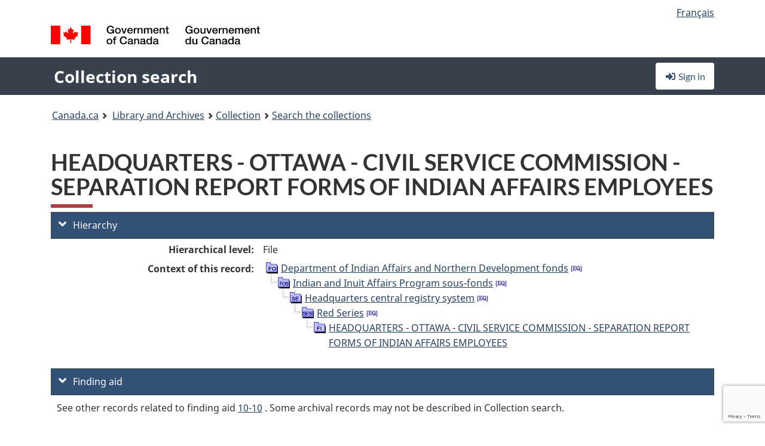

--- FILE ---
content_type: text/html; charset=utf-8
request_url: https://www.google.com/recaptcha/api2/anchor?ar=1&k=6LfVTMAUAAAAAIVaMvsLKTrsF2WqIPReqgNDrBDK&co=aHR0cHM6Ly9yZWNoZXJjaGUtY29sbGVjdGlvbi1zZWFyY2guYmFjLWxhYy5nYy5jYTo0NDM.&hl=en&v=PoyoqOPhxBO7pBk68S4YbpHZ&size=invisible&anchor-ms=20000&execute-ms=30000&cb=aiw94rmo9sdj
body_size: 49032
content:
<!DOCTYPE HTML><html dir="ltr" lang="en"><head><meta http-equiv="Content-Type" content="text/html; charset=UTF-8">
<meta http-equiv="X-UA-Compatible" content="IE=edge">
<title>reCAPTCHA</title>
<style type="text/css">
/* cyrillic-ext */
@font-face {
  font-family: 'Roboto';
  font-style: normal;
  font-weight: 400;
  font-stretch: 100%;
  src: url(//fonts.gstatic.com/s/roboto/v48/KFO7CnqEu92Fr1ME7kSn66aGLdTylUAMa3GUBHMdazTgWw.woff2) format('woff2');
  unicode-range: U+0460-052F, U+1C80-1C8A, U+20B4, U+2DE0-2DFF, U+A640-A69F, U+FE2E-FE2F;
}
/* cyrillic */
@font-face {
  font-family: 'Roboto';
  font-style: normal;
  font-weight: 400;
  font-stretch: 100%;
  src: url(//fonts.gstatic.com/s/roboto/v48/KFO7CnqEu92Fr1ME7kSn66aGLdTylUAMa3iUBHMdazTgWw.woff2) format('woff2');
  unicode-range: U+0301, U+0400-045F, U+0490-0491, U+04B0-04B1, U+2116;
}
/* greek-ext */
@font-face {
  font-family: 'Roboto';
  font-style: normal;
  font-weight: 400;
  font-stretch: 100%;
  src: url(//fonts.gstatic.com/s/roboto/v48/KFO7CnqEu92Fr1ME7kSn66aGLdTylUAMa3CUBHMdazTgWw.woff2) format('woff2');
  unicode-range: U+1F00-1FFF;
}
/* greek */
@font-face {
  font-family: 'Roboto';
  font-style: normal;
  font-weight: 400;
  font-stretch: 100%;
  src: url(//fonts.gstatic.com/s/roboto/v48/KFO7CnqEu92Fr1ME7kSn66aGLdTylUAMa3-UBHMdazTgWw.woff2) format('woff2');
  unicode-range: U+0370-0377, U+037A-037F, U+0384-038A, U+038C, U+038E-03A1, U+03A3-03FF;
}
/* math */
@font-face {
  font-family: 'Roboto';
  font-style: normal;
  font-weight: 400;
  font-stretch: 100%;
  src: url(//fonts.gstatic.com/s/roboto/v48/KFO7CnqEu92Fr1ME7kSn66aGLdTylUAMawCUBHMdazTgWw.woff2) format('woff2');
  unicode-range: U+0302-0303, U+0305, U+0307-0308, U+0310, U+0312, U+0315, U+031A, U+0326-0327, U+032C, U+032F-0330, U+0332-0333, U+0338, U+033A, U+0346, U+034D, U+0391-03A1, U+03A3-03A9, U+03B1-03C9, U+03D1, U+03D5-03D6, U+03F0-03F1, U+03F4-03F5, U+2016-2017, U+2034-2038, U+203C, U+2040, U+2043, U+2047, U+2050, U+2057, U+205F, U+2070-2071, U+2074-208E, U+2090-209C, U+20D0-20DC, U+20E1, U+20E5-20EF, U+2100-2112, U+2114-2115, U+2117-2121, U+2123-214F, U+2190, U+2192, U+2194-21AE, U+21B0-21E5, U+21F1-21F2, U+21F4-2211, U+2213-2214, U+2216-22FF, U+2308-230B, U+2310, U+2319, U+231C-2321, U+2336-237A, U+237C, U+2395, U+239B-23B7, U+23D0, U+23DC-23E1, U+2474-2475, U+25AF, U+25B3, U+25B7, U+25BD, U+25C1, U+25CA, U+25CC, U+25FB, U+266D-266F, U+27C0-27FF, U+2900-2AFF, U+2B0E-2B11, U+2B30-2B4C, U+2BFE, U+3030, U+FF5B, U+FF5D, U+1D400-1D7FF, U+1EE00-1EEFF;
}
/* symbols */
@font-face {
  font-family: 'Roboto';
  font-style: normal;
  font-weight: 400;
  font-stretch: 100%;
  src: url(//fonts.gstatic.com/s/roboto/v48/KFO7CnqEu92Fr1ME7kSn66aGLdTylUAMaxKUBHMdazTgWw.woff2) format('woff2');
  unicode-range: U+0001-000C, U+000E-001F, U+007F-009F, U+20DD-20E0, U+20E2-20E4, U+2150-218F, U+2190, U+2192, U+2194-2199, U+21AF, U+21E6-21F0, U+21F3, U+2218-2219, U+2299, U+22C4-22C6, U+2300-243F, U+2440-244A, U+2460-24FF, U+25A0-27BF, U+2800-28FF, U+2921-2922, U+2981, U+29BF, U+29EB, U+2B00-2BFF, U+4DC0-4DFF, U+FFF9-FFFB, U+10140-1018E, U+10190-1019C, U+101A0, U+101D0-101FD, U+102E0-102FB, U+10E60-10E7E, U+1D2C0-1D2D3, U+1D2E0-1D37F, U+1F000-1F0FF, U+1F100-1F1AD, U+1F1E6-1F1FF, U+1F30D-1F30F, U+1F315, U+1F31C, U+1F31E, U+1F320-1F32C, U+1F336, U+1F378, U+1F37D, U+1F382, U+1F393-1F39F, U+1F3A7-1F3A8, U+1F3AC-1F3AF, U+1F3C2, U+1F3C4-1F3C6, U+1F3CA-1F3CE, U+1F3D4-1F3E0, U+1F3ED, U+1F3F1-1F3F3, U+1F3F5-1F3F7, U+1F408, U+1F415, U+1F41F, U+1F426, U+1F43F, U+1F441-1F442, U+1F444, U+1F446-1F449, U+1F44C-1F44E, U+1F453, U+1F46A, U+1F47D, U+1F4A3, U+1F4B0, U+1F4B3, U+1F4B9, U+1F4BB, U+1F4BF, U+1F4C8-1F4CB, U+1F4D6, U+1F4DA, U+1F4DF, U+1F4E3-1F4E6, U+1F4EA-1F4ED, U+1F4F7, U+1F4F9-1F4FB, U+1F4FD-1F4FE, U+1F503, U+1F507-1F50B, U+1F50D, U+1F512-1F513, U+1F53E-1F54A, U+1F54F-1F5FA, U+1F610, U+1F650-1F67F, U+1F687, U+1F68D, U+1F691, U+1F694, U+1F698, U+1F6AD, U+1F6B2, U+1F6B9-1F6BA, U+1F6BC, U+1F6C6-1F6CF, U+1F6D3-1F6D7, U+1F6E0-1F6EA, U+1F6F0-1F6F3, U+1F6F7-1F6FC, U+1F700-1F7FF, U+1F800-1F80B, U+1F810-1F847, U+1F850-1F859, U+1F860-1F887, U+1F890-1F8AD, U+1F8B0-1F8BB, U+1F8C0-1F8C1, U+1F900-1F90B, U+1F93B, U+1F946, U+1F984, U+1F996, U+1F9E9, U+1FA00-1FA6F, U+1FA70-1FA7C, U+1FA80-1FA89, U+1FA8F-1FAC6, U+1FACE-1FADC, U+1FADF-1FAE9, U+1FAF0-1FAF8, U+1FB00-1FBFF;
}
/* vietnamese */
@font-face {
  font-family: 'Roboto';
  font-style: normal;
  font-weight: 400;
  font-stretch: 100%;
  src: url(//fonts.gstatic.com/s/roboto/v48/KFO7CnqEu92Fr1ME7kSn66aGLdTylUAMa3OUBHMdazTgWw.woff2) format('woff2');
  unicode-range: U+0102-0103, U+0110-0111, U+0128-0129, U+0168-0169, U+01A0-01A1, U+01AF-01B0, U+0300-0301, U+0303-0304, U+0308-0309, U+0323, U+0329, U+1EA0-1EF9, U+20AB;
}
/* latin-ext */
@font-face {
  font-family: 'Roboto';
  font-style: normal;
  font-weight: 400;
  font-stretch: 100%;
  src: url(//fonts.gstatic.com/s/roboto/v48/KFO7CnqEu92Fr1ME7kSn66aGLdTylUAMa3KUBHMdazTgWw.woff2) format('woff2');
  unicode-range: U+0100-02BA, U+02BD-02C5, U+02C7-02CC, U+02CE-02D7, U+02DD-02FF, U+0304, U+0308, U+0329, U+1D00-1DBF, U+1E00-1E9F, U+1EF2-1EFF, U+2020, U+20A0-20AB, U+20AD-20C0, U+2113, U+2C60-2C7F, U+A720-A7FF;
}
/* latin */
@font-face {
  font-family: 'Roboto';
  font-style: normal;
  font-weight: 400;
  font-stretch: 100%;
  src: url(//fonts.gstatic.com/s/roboto/v48/KFO7CnqEu92Fr1ME7kSn66aGLdTylUAMa3yUBHMdazQ.woff2) format('woff2');
  unicode-range: U+0000-00FF, U+0131, U+0152-0153, U+02BB-02BC, U+02C6, U+02DA, U+02DC, U+0304, U+0308, U+0329, U+2000-206F, U+20AC, U+2122, U+2191, U+2193, U+2212, U+2215, U+FEFF, U+FFFD;
}
/* cyrillic-ext */
@font-face {
  font-family: 'Roboto';
  font-style: normal;
  font-weight: 500;
  font-stretch: 100%;
  src: url(//fonts.gstatic.com/s/roboto/v48/KFO7CnqEu92Fr1ME7kSn66aGLdTylUAMa3GUBHMdazTgWw.woff2) format('woff2');
  unicode-range: U+0460-052F, U+1C80-1C8A, U+20B4, U+2DE0-2DFF, U+A640-A69F, U+FE2E-FE2F;
}
/* cyrillic */
@font-face {
  font-family: 'Roboto';
  font-style: normal;
  font-weight: 500;
  font-stretch: 100%;
  src: url(//fonts.gstatic.com/s/roboto/v48/KFO7CnqEu92Fr1ME7kSn66aGLdTylUAMa3iUBHMdazTgWw.woff2) format('woff2');
  unicode-range: U+0301, U+0400-045F, U+0490-0491, U+04B0-04B1, U+2116;
}
/* greek-ext */
@font-face {
  font-family: 'Roboto';
  font-style: normal;
  font-weight: 500;
  font-stretch: 100%;
  src: url(//fonts.gstatic.com/s/roboto/v48/KFO7CnqEu92Fr1ME7kSn66aGLdTylUAMa3CUBHMdazTgWw.woff2) format('woff2');
  unicode-range: U+1F00-1FFF;
}
/* greek */
@font-face {
  font-family: 'Roboto';
  font-style: normal;
  font-weight: 500;
  font-stretch: 100%;
  src: url(//fonts.gstatic.com/s/roboto/v48/KFO7CnqEu92Fr1ME7kSn66aGLdTylUAMa3-UBHMdazTgWw.woff2) format('woff2');
  unicode-range: U+0370-0377, U+037A-037F, U+0384-038A, U+038C, U+038E-03A1, U+03A3-03FF;
}
/* math */
@font-face {
  font-family: 'Roboto';
  font-style: normal;
  font-weight: 500;
  font-stretch: 100%;
  src: url(//fonts.gstatic.com/s/roboto/v48/KFO7CnqEu92Fr1ME7kSn66aGLdTylUAMawCUBHMdazTgWw.woff2) format('woff2');
  unicode-range: U+0302-0303, U+0305, U+0307-0308, U+0310, U+0312, U+0315, U+031A, U+0326-0327, U+032C, U+032F-0330, U+0332-0333, U+0338, U+033A, U+0346, U+034D, U+0391-03A1, U+03A3-03A9, U+03B1-03C9, U+03D1, U+03D5-03D6, U+03F0-03F1, U+03F4-03F5, U+2016-2017, U+2034-2038, U+203C, U+2040, U+2043, U+2047, U+2050, U+2057, U+205F, U+2070-2071, U+2074-208E, U+2090-209C, U+20D0-20DC, U+20E1, U+20E5-20EF, U+2100-2112, U+2114-2115, U+2117-2121, U+2123-214F, U+2190, U+2192, U+2194-21AE, U+21B0-21E5, U+21F1-21F2, U+21F4-2211, U+2213-2214, U+2216-22FF, U+2308-230B, U+2310, U+2319, U+231C-2321, U+2336-237A, U+237C, U+2395, U+239B-23B7, U+23D0, U+23DC-23E1, U+2474-2475, U+25AF, U+25B3, U+25B7, U+25BD, U+25C1, U+25CA, U+25CC, U+25FB, U+266D-266F, U+27C0-27FF, U+2900-2AFF, U+2B0E-2B11, U+2B30-2B4C, U+2BFE, U+3030, U+FF5B, U+FF5D, U+1D400-1D7FF, U+1EE00-1EEFF;
}
/* symbols */
@font-face {
  font-family: 'Roboto';
  font-style: normal;
  font-weight: 500;
  font-stretch: 100%;
  src: url(//fonts.gstatic.com/s/roboto/v48/KFO7CnqEu92Fr1ME7kSn66aGLdTylUAMaxKUBHMdazTgWw.woff2) format('woff2');
  unicode-range: U+0001-000C, U+000E-001F, U+007F-009F, U+20DD-20E0, U+20E2-20E4, U+2150-218F, U+2190, U+2192, U+2194-2199, U+21AF, U+21E6-21F0, U+21F3, U+2218-2219, U+2299, U+22C4-22C6, U+2300-243F, U+2440-244A, U+2460-24FF, U+25A0-27BF, U+2800-28FF, U+2921-2922, U+2981, U+29BF, U+29EB, U+2B00-2BFF, U+4DC0-4DFF, U+FFF9-FFFB, U+10140-1018E, U+10190-1019C, U+101A0, U+101D0-101FD, U+102E0-102FB, U+10E60-10E7E, U+1D2C0-1D2D3, U+1D2E0-1D37F, U+1F000-1F0FF, U+1F100-1F1AD, U+1F1E6-1F1FF, U+1F30D-1F30F, U+1F315, U+1F31C, U+1F31E, U+1F320-1F32C, U+1F336, U+1F378, U+1F37D, U+1F382, U+1F393-1F39F, U+1F3A7-1F3A8, U+1F3AC-1F3AF, U+1F3C2, U+1F3C4-1F3C6, U+1F3CA-1F3CE, U+1F3D4-1F3E0, U+1F3ED, U+1F3F1-1F3F3, U+1F3F5-1F3F7, U+1F408, U+1F415, U+1F41F, U+1F426, U+1F43F, U+1F441-1F442, U+1F444, U+1F446-1F449, U+1F44C-1F44E, U+1F453, U+1F46A, U+1F47D, U+1F4A3, U+1F4B0, U+1F4B3, U+1F4B9, U+1F4BB, U+1F4BF, U+1F4C8-1F4CB, U+1F4D6, U+1F4DA, U+1F4DF, U+1F4E3-1F4E6, U+1F4EA-1F4ED, U+1F4F7, U+1F4F9-1F4FB, U+1F4FD-1F4FE, U+1F503, U+1F507-1F50B, U+1F50D, U+1F512-1F513, U+1F53E-1F54A, U+1F54F-1F5FA, U+1F610, U+1F650-1F67F, U+1F687, U+1F68D, U+1F691, U+1F694, U+1F698, U+1F6AD, U+1F6B2, U+1F6B9-1F6BA, U+1F6BC, U+1F6C6-1F6CF, U+1F6D3-1F6D7, U+1F6E0-1F6EA, U+1F6F0-1F6F3, U+1F6F7-1F6FC, U+1F700-1F7FF, U+1F800-1F80B, U+1F810-1F847, U+1F850-1F859, U+1F860-1F887, U+1F890-1F8AD, U+1F8B0-1F8BB, U+1F8C0-1F8C1, U+1F900-1F90B, U+1F93B, U+1F946, U+1F984, U+1F996, U+1F9E9, U+1FA00-1FA6F, U+1FA70-1FA7C, U+1FA80-1FA89, U+1FA8F-1FAC6, U+1FACE-1FADC, U+1FADF-1FAE9, U+1FAF0-1FAF8, U+1FB00-1FBFF;
}
/* vietnamese */
@font-face {
  font-family: 'Roboto';
  font-style: normal;
  font-weight: 500;
  font-stretch: 100%;
  src: url(//fonts.gstatic.com/s/roboto/v48/KFO7CnqEu92Fr1ME7kSn66aGLdTylUAMa3OUBHMdazTgWw.woff2) format('woff2');
  unicode-range: U+0102-0103, U+0110-0111, U+0128-0129, U+0168-0169, U+01A0-01A1, U+01AF-01B0, U+0300-0301, U+0303-0304, U+0308-0309, U+0323, U+0329, U+1EA0-1EF9, U+20AB;
}
/* latin-ext */
@font-face {
  font-family: 'Roboto';
  font-style: normal;
  font-weight: 500;
  font-stretch: 100%;
  src: url(//fonts.gstatic.com/s/roboto/v48/KFO7CnqEu92Fr1ME7kSn66aGLdTylUAMa3KUBHMdazTgWw.woff2) format('woff2');
  unicode-range: U+0100-02BA, U+02BD-02C5, U+02C7-02CC, U+02CE-02D7, U+02DD-02FF, U+0304, U+0308, U+0329, U+1D00-1DBF, U+1E00-1E9F, U+1EF2-1EFF, U+2020, U+20A0-20AB, U+20AD-20C0, U+2113, U+2C60-2C7F, U+A720-A7FF;
}
/* latin */
@font-face {
  font-family: 'Roboto';
  font-style: normal;
  font-weight: 500;
  font-stretch: 100%;
  src: url(//fonts.gstatic.com/s/roboto/v48/KFO7CnqEu92Fr1ME7kSn66aGLdTylUAMa3yUBHMdazQ.woff2) format('woff2');
  unicode-range: U+0000-00FF, U+0131, U+0152-0153, U+02BB-02BC, U+02C6, U+02DA, U+02DC, U+0304, U+0308, U+0329, U+2000-206F, U+20AC, U+2122, U+2191, U+2193, U+2212, U+2215, U+FEFF, U+FFFD;
}
/* cyrillic-ext */
@font-face {
  font-family: 'Roboto';
  font-style: normal;
  font-weight: 900;
  font-stretch: 100%;
  src: url(//fonts.gstatic.com/s/roboto/v48/KFO7CnqEu92Fr1ME7kSn66aGLdTylUAMa3GUBHMdazTgWw.woff2) format('woff2');
  unicode-range: U+0460-052F, U+1C80-1C8A, U+20B4, U+2DE0-2DFF, U+A640-A69F, U+FE2E-FE2F;
}
/* cyrillic */
@font-face {
  font-family: 'Roboto';
  font-style: normal;
  font-weight: 900;
  font-stretch: 100%;
  src: url(//fonts.gstatic.com/s/roboto/v48/KFO7CnqEu92Fr1ME7kSn66aGLdTylUAMa3iUBHMdazTgWw.woff2) format('woff2');
  unicode-range: U+0301, U+0400-045F, U+0490-0491, U+04B0-04B1, U+2116;
}
/* greek-ext */
@font-face {
  font-family: 'Roboto';
  font-style: normal;
  font-weight: 900;
  font-stretch: 100%;
  src: url(//fonts.gstatic.com/s/roboto/v48/KFO7CnqEu92Fr1ME7kSn66aGLdTylUAMa3CUBHMdazTgWw.woff2) format('woff2');
  unicode-range: U+1F00-1FFF;
}
/* greek */
@font-face {
  font-family: 'Roboto';
  font-style: normal;
  font-weight: 900;
  font-stretch: 100%;
  src: url(//fonts.gstatic.com/s/roboto/v48/KFO7CnqEu92Fr1ME7kSn66aGLdTylUAMa3-UBHMdazTgWw.woff2) format('woff2');
  unicode-range: U+0370-0377, U+037A-037F, U+0384-038A, U+038C, U+038E-03A1, U+03A3-03FF;
}
/* math */
@font-face {
  font-family: 'Roboto';
  font-style: normal;
  font-weight: 900;
  font-stretch: 100%;
  src: url(//fonts.gstatic.com/s/roboto/v48/KFO7CnqEu92Fr1ME7kSn66aGLdTylUAMawCUBHMdazTgWw.woff2) format('woff2');
  unicode-range: U+0302-0303, U+0305, U+0307-0308, U+0310, U+0312, U+0315, U+031A, U+0326-0327, U+032C, U+032F-0330, U+0332-0333, U+0338, U+033A, U+0346, U+034D, U+0391-03A1, U+03A3-03A9, U+03B1-03C9, U+03D1, U+03D5-03D6, U+03F0-03F1, U+03F4-03F5, U+2016-2017, U+2034-2038, U+203C, U+2040, U+2043, U+2047, U+2050, U+2057, U+205F, U+2070-2071, U+2074-208E, U+2090-209C, U+20D0-20DC, U+20E1, U+20E5-20EF, U+2100-2112, U+2114-2115, U+2117-2121, U+2123-214F, U+2190, U+2192, U+2194-21AE, U+21B0-21E5, U+21F1-21F2, U+21F4-2211, U+2213-2214, U+2216-22FF, U+2308-230B, U+2310, U+2319, U+231C-2321, U+2336-237A, U+237C, U+2395, U+239B-23B7, U+23D0, U+23DC-23E1, U+2474-2475, U+25AF, U+25B3, U+25B7, U+25BD, U+25C1, U+25CA, U+25CC, U+25FB, U+266D-266F, U+27C0-27FF, U+2900-2AFF, U+2B0E-2B11, U+2B30-2B4C, U+2BFE, U+3030, U+FF5B, U+FF5D, U+1D400-1D7FF, U+1EE00-1EEFF;
}
/* symbols */
@font-face {
  font-family: 'Roboto';
  font-style: normal;
  font-weight: 900;
  font-stretch: 100%;
  src: url(//fonts.gstatic.com/s/roboto/v48/KFO7CnqEu92Fr1ME7kSn66aGLdTylUAMaxKUBHMdazTgWw.woff2) format('woff2');
  unicode-range: U+0001-000C, U+000E-001F, U+007F-009F, U+20DD-20E0, U+20E2-20E4, U+2150-218F, U+2190, U+2192, U+2194-2199, U+21AF, U+21E6-21F0, U+21F3, U+2218-2219, U+2299, U+22C4-22C6, U+2300-243F, U+2440-244A, U+2460-24FF, U+25A0-27BF, U+2800-28FF, U+2921-2922, U+2981, U+29BF, U+29EB, U+2B00-2BFF, U+4DC0-4DFF, U+FFF9-FFFB, U+10140-1018E, U+10190-1019C, U+101A0, U+101D0-101FD, U+102E0-102FB, U+10E60-10E7E, U+1D2C0-1D2D3, U+1D2E0-1D37F, U+1F000-1F0FF, U+1F100-1F1AD, U+1F1E6-1F1FF, U+1F30D-1F30F, U+1F315, U+1F31C, U+1F31E, U+1F320-1F32C, U+1F336, U+1F378, U+1F37D, U+1F382, U+1F393-1F39F, U+1F3A7-1F3A8, U+1F3AC-1F3AF, U+1F3C2, U+1F3C4-1F3C6, U+1F3CA-1F3CE, U+1F3D4-1F3E0, U+1F3ED, U+1F3F1-1F3F3, U+1F3F5-1F3F7, U+1F408, U+1F415, U+1F41F, U+1F426, U+1F43F, U+1F441-1F442, U+1F444, U+1F446-1F449, U+1F44C-1F44E, U+1F453, U+1F46A, U+1F47D, U+1F4A3, U+1F4B0, U+1F4B3, U+1F4B9, U+1F4BB, U+1F4BF, U+1F4C8-1F4CB, U+1F4D6, U+1F4DA, U+1F4DF, U+1F4E3-1F4E6, U+1F4EA-1F4ED, U+1F4F7, U+1F4F9-1F4FB, U+1F4FD-1F4FE, U+1F503, U+1F507-1F50B, U+1F50D, U+1F512-1F513, U+1F53E-1F54A, U+1F54F-1F5FA, U+1F610, U+1F650-1F67F, U+1F687, U+1F68D, U+1F691, U+1F694, U+1F698, U+1F6AD, U+1F6B2, U+1F6B9-1F6BA, U+1F6BC, U+1F6C6-1F6CF, U+1F6D3-1F6D7, U+1F6E0-1F6EA, U+1F6F0-1F6F3, U+1F6F7-1F6FC, U+1F700-1F7FF, U+1F800-1F80B, U+1F810-1F847, U+1F850-1F859, U+1F860-1F887, U+1F890-1F8AD, U+1F8B0-1F8BB, U+1F8C0-1F8C1, U+1F900-1F90B, U+1F93B, U+1F946, U+1F984, U+1F996, U+1F9E9, U+1FA00-1FA6F, U+1FA70-1FA7C, U+1FA80-1FA89, U+1FA8F-1FAC6, U+1FACE-1FADC, U+1FADF-1FAE9, U+1FAF0-1FAF8, U+1FB00-1FBFF;
}
/* vietnamese */
@font-face {
  font-family: 'Roboto';
  font-style: normal;
  font-weight: 900;
  font-stretch: 100%;
  src: url(//fonts.gstatic.com/s/roboto/v48/KFO7CnqEu92Fr1ME7kSn66aGLdTylUAMa3OUBHMdazTgWw.woff2) format('woff2');
  unicode-range: U+0102-0103, U+0110-0111, U+0128-0129, U+0168-0169, U+01A0-01A1, U+01AF-01B0, U+0300-0301, U+0303-0304, U+0308-0309, U+0323, U+0329, U+1EA0-1EF9, U+20AB;
}
/* latin-ext */
@font-face {
  font-family: 'Roboto';
  font-style: normal;
  font-weight: 900;
  font-stretch: 100%;
  src: url(//fonts.gstatic.com/s/roboto/v48/KFO7CnqEu92Fr1ME7kSn66aGLdTylUAMa3KUBHMdazTgWw.woff2) format('woff2');
  unicode-range: U+0100-02BA, U+02BD-02C5, U+02C7-02CC, U+02CE-02D7, U+02DD-02FF, U+0304, U+0308, U+0329, U+1D00-1DBF, U+1E00-1E9F, U+1EF2-1EFF, U+2020, U+20A0-20AB, U+20AD-20C0, U+2113, U+2C60-2C7F, U+A720-A7FF;
}
/* latin */
@font-face {
  font-family: 'Roboto';
  font-style: normal;
  font-weight: 900;
  font-stretch: 100%;
  src: url(//fonts.gstatic.com/s/roboto/v48/KFO7CnqEu92Fr1ME7kSn66aGLdTylUAMa3yUBHMdazQ.woff2) format('woff2');
  unicode-range: U+0000-00FF, U+0131, U+0152-0153, U+02BB-02BC, U+02C6, U+02DA, U+02DC, U+0304, U+0308, U+0329, U+2000-206F, U+20AC, U+2122, U+2191, U+2193, U+2212, U+2215, U+FEFF, U+FFFD;
}

</style>
<link rel="stylesheet" type="text/css" href="https://www.gstatic.com/recaptcha/releases/PoyoqOPhxBO7pBk68S4YbpHZ/styles__ltr.css">
<script nonce="fwQ2UuCDJkkf73_XGzYcRw" type="text/javascript">window['__recaptcha_api'] = 'https://www.google.com/recaptcha/api2/';</script>
<script type="text/javascript" src="https://www.gstatic.com/recaptcha/releases/PoyoqOPhxBO7pBk68S4YbpHZ/recaptcha__en.js" nonce="fwQ2UuCDJkkf73_XGzYcRw">
      
    </script></head>
<body><div id="rc-anchor-alert" class="rc-anchor-alert"></div>
<input type="hidden" id="recaptcha-token" value="[base64]">
<script type="text/javascript" nonce="fwQ2UuCDJkkf73_XGzYcRw">
      recaptcha.anchor.Main.init("[\x22ainput\x22,[\x22bgdata\x22,\x22\x22,\[base64]/[base64]/MjU1Ong/[base64]/[base64]/[base64]/[base64]/[base64]/[base64]/[base64]/[base64]/[base64]/[base64]/[base64]/[base64]/[base64]/[base64]/[base64]\\u003d\x22,\[base64]\x22,\x22wqvDrMKYwpPDnsKDbykxwqZ/P8O3wqXDjsKaD8KUHsKGw5hfw5lFwqHDukXCr8KLE34WUlPDuWvCmUQ+Z3F9RnfDrD7Dv1zDqcObRgYPcMKZwqfDhnvDiBHDrcKQwq7Cs8O5woJXw59OK2rDtGXCmyDDsQTDiRnCi8O4OMKiWcKuw5zDtGkVXGDCqcOcwoRuw6tkfyfCvxcvHQZww5F/FzpVw4ouw5vDjsOJwod+WMKVwqt5DVxfX0TDrMKME8O1RMOtVDV3wqBiE8KNTmh5wrgYw7QPw7TDr8O/wp0yYCfDjsKQw4TDsTlAH21mccKFH03DoMKMwrhNYsKGd0EJGsOCaMOewo0dAnw5WsO8XnzDjhTCmMKKw77CvcOndMOvwqIQw7fDi8KVBC/[base64]/ClTVLwqYtwpXCk1jDky1Uw6RNwpTCiVDCgsKhV8KKwobCiDRAwpTDmk5uTMKJbE4Fw6NIw5Q7w45Bwr9Ye8OxKMOtfsOWbcOLMMOAw6XDhnfCoFjCtsK9wpnDqcK3S3rDhDMCwonCjMOZwo3Cl8KLKxF2wo56wqTDvzoAAcOfw4jCswELwpxpw5MqRcOywp/DsmgpTlVPDcKsPcOowpASAsO0eEzDksKEMsOrD8OHwpUMUsOoWcKtw5pHbybCvSnDrDd4w4VdWUrDr8KdU8KAwooUa8KAWsKIJkbCucOzSsKXw7PCoMKZJk9qwqtJwqfDu3lUwrzDmiZNwp/CsMK6HXFmIyMIdcOPDGvCgB55Ui5eBzTDryvCq8OnPFU5w45PMsORLcKoZcO3woJQwq/DulFjPhrCtCZhTTV4w7xLYyDCksO1IG7CsnNHwrgbMyA/w53DpcOCw7vCuMOew51lw6zCjgh+wrHDj8O2w6XChMOBSSxZBMOgZRvCgcKdb8ODLifCoBQuw6/Cm8Oqw57Dh8KDw5IVcsOmGCHDqsOJw4s1w6XDujnDqsOPZcOTP8ONbsKMQUtww7hWC8OMF3HDmsOPfiLCvmrDry4/dMOkw6gCwqRpwp9Yw5pYwpdiw7p0MFwCwoBLw6B0b1DDuMK4DcKWecKhL8KVQMO9SXjDtggGw4xAQQnCgcOtIH0USsKUWSzCpsOZa8OSwrvDqsK1WAPDgcKLHhvCs8Khw7DCjMOPwoIqZcK6wrgoMg/CvTTCoXnCtMOVTMKSMcOZcUABw7zDvSVIwqDClwZSXsOrw6ISIFMCwr7DvsOcHsK6DRkiYHXDkcKdw75Nw4bDrkzCi3TCtgvDhVJuwq3DjMOfw48UDcOHw43CpcOHw4IcU8KMwrvCl8KgEcOCQMObw5FsNgB2wrHDpUjDqMOcX8KOw6JTwodfMsOTXMOlw7Eew6wkbT/[base64]/[base64]/[base64]/w7fDkcK/w6xBwoTCs2c9FMOkw7Z/[base64]/Dm8OSwofDsh4owqXDhsOVw4A+w57DmsKAGcO/HgdwwrrCiA3DrXUPwoXCpzpzwpLDkMK6eXgJHsOSCi1/aUbDrMKJb8KkwpjDpMODWHgRwqFPLMKgV8KNCMOhQ8OOKsOIwoTDlMO2CmXCojYnwobClcOwdMKLw6Jqw4PDhMOXCzp0YsOKw4bCqcO/[base64]/CjglYS0osCHvDh3bDjFTCiwTCucK9W8OLScKXAMKlOMO5X2MJEwR4Z8KzJUcDw5DCs8OkY8KJwodNw7c1w7XDnsOuwp4UwqTDvSLCtsKtKMK1wrpGIyolFDvCpBYiGjbDvCfCvHsswo4Vw6nCgxE8Z8K4GMOSX8KYw4/ClQlUNhjChMOnw4Bpw7M/wr3DkMKEwqV5DmYNLcK5WMK+wrFaw6JbwogLbMKOwr1Tw6l0wq0Sw7vDj8OmCcOKQAVEw7jCicK1RMOwKQrDtMOHw6/[base64]/CtWFqwqElwpJxwptBMVHDisK2w603Ezd6TEctc11uW8ORQBsAw79Lw7bCu8Odwph/OE9hw6BdCDt2wpnDh8OpI1TCo3xWN8OhaV50T8OFw6/[base64]/DtsKZJA5Vw6XCscK/[base64]/DrsObwptywqfCoSXDoEwhRCrCpGkNesKbPcKYJcOofMK3C8KZVTnDn8O5e8Onw4fDncKyIMK1w49tA2rCrnHDjQXCncOHw7cKM0zCni7CnVhowrIBw7RcwrQFbnN1wocYHcOuw79YwoRyTl/CtMOPw6HDjcKgwoA+aV/DgTgdRsOLZsOIwog+wrzCqsKGBcOxwpjCtkjDlQfDuW3CuUjDqsOSN3fDnA1EAH/CvsOPwpvDosKdwoPDgcOZwqLDvBtbegwRwoXDlzlhSUwwEXcdUsOewoDCoT8sw6jDsSNRwotBRcKSAsKowprCuMO4BV3DocK6FmAxwr/[base64]/DoSLDucORwqHCmMOEDMKfVcOrwpg/[base64]/DtE0EwoYzLcO4w4XClcONw7JAw7BHwqbCucOGL8OQw4JyN1zDocO3E8OHwpYQw7Msw4vDrMOKwqobwpLCu8KOw6J2wpfDl8KawrjCscKXwq92B1jDqcOkBcOawrrDhARowq/DjnRtw4gEw5E4FsKtwr1aw5Zhw6jCjzxEwpbCtcO0RlXCkB8jIR81wq0MOsKFABE3wpMfw5bCt8O6dMKaRMOGOgfDp8KYOirCo8KWfSg0XcOSw6jDixzDtHo/[base64]/DtMOfw4/Dk8KhYkImcGMDwpAgw5d4w63DmsO6emzCscKrwqxvCxNTw4Zsw77Ci8OHw6Y6M8O7wrjDuWPDrgh/[base64]/DkGrCmUh4wpvCu8OUDsOjAsOXwq7Dj8OXY0NhJkPCtcOPNDTDv8KXKsOdXcKTQznCv297worDvn/CvUXDmhBAwqbDkcK0wpXDhEx0aMOGwrYPMgMMw5pfwr8iXsOEw6wwwoYJKWh4wr5faMK0w4TDksKZw44dKMOYw5/DnMOYwpAvOmbCpsO+ZMOGZBPDoHwOwoPDuWLCmDZkw4/CqcKIOMOSHyPCq8OwwpJHKMKWw5/[base64]/w6jCok88VTtrwqrDuBEmwqgFwr4FekEkaMKNw4Ndw4J3C8KFw6I6JsK7CMKHLVnDt8OYdlBuw6PCncK+ZV4OaCnDuMOIw6xDJT05w7I+wqfDgMKtX8O+w70pw6XDhFjDlMKlwr3CusO0ZMO7A8O2w6zClcO+TsKjasO1wprDvCbCu37Cl2YIG3LDmMKCwq/DuinDrcKKwoBmwrbCj1QKwofDoQEeI8OnU3fCqhjDqz3CiTPClcKXwqoFS8KQOsO/V8KEYMOdwqfDlMOIwo9mw5Imw5hMcz7DnWTDucOURsKHwoNXw4nDgUDDnMOkHW4zZMKQNsKzFUHCrsOcBR8PKcKlwoFRD3vDgVdSwo8ddMKpMU0pw4DCj3zDi8O5wr5ZEcOWw7fCmXcIw5tkUcO4QA/Cp1jDvWFVNh3DsMOWwqDDmWEvOGcMA8OUwokNw6kfw7XDkkFoLC/[base64]/ClXB5WiNEYsKVwpvCkH9Zb1sKwqzClsKOTMO0wrnDo2PCikXCq8ORwpRaRil5w50NPMKbGsORw77DqWg0UMKUwr8Ya8KiwoXDuxTDjVHCvkciUcO7w5ASwrlKwqZZUlfCrMK/[base64]/[base64]/DixrDi0HDpSxwTQ0/wqjDoyrCusOVw4PCosOowqtDO8KMwrA6IR13woxaw4N7wpHDn0QwwojDixYBQ8OcwqzCtsK/TW3CicK4AMObDMKFGBA5YEPCq8KrS8Kowp9ew6nCsjwKwqgRw73CncKSZSdGLh8qwqLDvy/Cp3vCrHfDjMOcEcKZw7zDtQrDvsKRRh/DlxZYw7AVf8O9wq3DkcOPIMOYwoHCgsOkB3/CrTrCsg/[base64]/[base64]/CjsKyfyfDj8O/R8KlbDPCjcKzw7bDtcOyG8OuwpEZcRlIwqPDqsOOTFjDv8Oaw4DCocO1wpgXAsKDaEJ3NkxoL8KadcKQWsOscxDCkDrCucOMw6JYRwnDlcOvwojDoGlXUMKewol+w5cWw7s9woHDjFk2YmbDlhHDnMKbcsOwwrkrwoHDgMOuw4/Ds8OXEFVSaEnDv0YbwpvDmy8FF8OrOcOxw6rDmsOkwo/DmcKAwrEBdcOzwo/[base64]/DuCo4LMOpasOzw4TCnCd9w4pxwos5AMOLwrDDlBzCvMKCXsOXZcKWw5/DvA7DrUxsw4jCgcOcw7MawqVww5nDtMOTSCrDgk10B1HCnA3CrDbCtD1kKD3CjMK+IU9gworCgh7DgcO3G8KiGTd0YcOJH8KUw4/[base64]/CvTd8w68FOsKAYTJLVSHDqcOERBvCqMORwptswoddw5jCrsOiw5IsfcOzw49deBHDvcKrw6svwqEobMOowr95I8OxwoPCnnDDlXfCq8OcwotRenMzw7VaR8KmS1UcwpMyM8K1woTCgDh/d8KuQMKvZMKDKcO6PAjDsEDCj8KDIMKiKm9Dw5thDmfDu8Kmwp4xU8K+GMKhw4rDoi3DoQnDuCpBEMKXBMKfw57Dp1zDiAEvVyLDi1gdw4BOw7phw6TDs0zDisO6cjjDnsOpw7JfOMKRwoDDgkTCmMKUwoMnw4J0c8KACcKBJMKle8OqPMK7a2DCjGTCu8O/w6/DmyjCjhMfw55UM3rDtsOyw6jDs8O4MXvDhDnCn8Kzw77DnyxaR8Oiw451w5LDpH/[base64]/w50kDsKEwofDn8Ozwq3Cuz9Ua3sHDQTCgsK+XyrDtAdUIcO8OcKawogdw5zDmMOVK1xubcOQYsOWa8Ogw44wwpvDucOkGMKZBMOhw7FORD0uw7E8wqFmXRMNOH/CjMKucwrDpMOlwqPCqw3CpcKHwq3DvkonTT10w43DkcOwTmEYwqQYOhgDWzrDkDF/wpXChsO1DWE2RHEqw4HCowzDmw/CtcKbw5/DnApLw4dMw4MVCcODw5DDmjlJwr01IEFaw4Z5K8OVeSLDnVRkw5QbwqTDjWdeCwJCwpsIFMOYAHRAKMKuW8K2HUhGw6XDs8KFwpZ1AXjCijfCmWXDr01YAxbCtyjDkMK+OMOLwrA9SD4Sw406MyfCqSRxXREVOjEyAgk2wodNw65Iw6kGC8KWBcOueW/CrwhwIynDrMOvwq3DqsKMwqs+acOnK3/Cv3/DmnhTwoJlQMOySQ1dw7YAwpXDu8O9wptcTk45w7hsQmfDscKzWDcZbVZ6RhZgSDgpwrx1w5XDtgg2w6tWw48cwqsLw7kRwp0Mwpotw7vDjFXCgAVmw6fDn2VpNAVeciUzwodBOlQrf23CmsOxw4/DpHnDqETDqD7ClVtvD1lfI8OKwr/DjCVHeMO4w7xAwrzDgsO3w6xMwpxqBMO0acKIOiXCgcOIw4R8KcKOwoNGwoDDkHXDpcKveQjCrm0peynCkcOlYsK+w4Abw4LDk8Ozw6nChMKmO8Oowp5Mw4rCtWrCssOWwofCi8KCwqhcw7huPXJUwq80KcOxNMO8wqQzw5vCsMO2w71/LxbChsKQw6XClAfDn8KFRcOKwrHDr8Ohw5bCnsKLw6zDjhI5fENsAcO9MiPDqBbDiEMRXF8cDMOfw57DssKzVsKYw40bEcKwI8KlwrsNwog2Y8KPwpk3wo7Cvnl2Xn4CwrjCsm/CpMO0NW/Cl8KXwoItwpvChzLDgRIdw5AKIsK/wqEhw5cadXTCnMKNw6oqwqTDlAjCmHpeM3PDjcOKAiotwrskwoMwTWbDn0PCu8OIwr1/w7/CmRsew5oowoBLO3fCnsKfw4AGwoAdwqp/w7l0w7hxwp4hagEbwoHCig3DrsKwwqHDhUgGP8O3w47Do8KANFZSMSvCicOZTjLDvMO5TsO0wqnDozFdGsO/wpY3H8OAw7dzTcKBJ8K+XWNfwoDDo8OdwovCpH0uwoxbwpLCjxnDl8KHeXViw5dLw79OXCnDt8O5KVPCqW8gwqZww4gEd8OYRAI5w6rCjcOracKEw65bw7JBWTElXiTDr1UGL8OEQD/Dv8OnY8KtV3kzA8O4C8KUw4/[base64]/[base64]/DhEwhVMKNCjnDnBPDpFQpdApow7ACw4Z5woIRw7vDgEfDvcK7w58gX8KlGETCrC8HwrrDhsOCGktzcMK4N8OBX3TCr8KtPhRDw68qJsKuZ8KSKndKasOsw6HDsQRCwo8bwrXCr0/CvBbDlSU2ZnzCh8OpwqfCtcK3dULCk8O/b1FqWS14wonCtcKbOMKKH2/DqMOhOglfeBU/w6VTV8K0wp/CksONwq88R8OhMGhKwrrCgSN7VcK2wq3Cm2YlSihUw7vDnsKDcsOqw7DDpjt7BMKAbHnDhW3Cl2Ysw5IsIMOWXcOHw6nCuCHDtlYBT8O4wq5jTsOJw6bDucKywo1kKkMCwoDCtsODTQ12ezXCpDw6QMO/W8K5IVpzw6TDjCTDvMKqVcOEQcKkBcOGF8KKC8Oww6Bcwo49fQbDtDxELmPDtHbDuQ8Tw5JtAwkwUGAJaBLCvMKKN8OKLsKywoHDtAPDtA7DisOowr/Cn3xmw4bCrcOlw6o4N8KZXsOhwqrCph/CiRHDhh8te8OvRAzDvBxbF8Ktw6kww590QMK+Sxw+w7jCmRovQx0Zw5HDpsKeOCvDk8KVw5vDpsOKw6xAIH48w4/DvsKCw6wDKcKdw6PCtMKqLcKqwq/CncK4w7HCoRYjMcK9w4dFw5N4B8KIwo/CscKzNwrCucOHQSDCgMKIOzPChsK4wo7ComzDnxDCr8OWwoh4w4rCtcOPBGrDug/Ct2TDosO3wqDDkgjDpGILw6NkOcO9XsOfw5/[base64]/w6EoMhgewpvCqB/[base64]/DmcOOEsOXbcO6w73CisKwZXgIwprDvcKiFsKYZcKGwq/ClsOiw6ZAUnkQL8OwczlbE2MFw47CnsK0eEtGVFdXPMK/wrhTw7VEw7Y6wqhlw4fDp1koJcOJw7sZZMOXw4jDo1Nxwp7DqlbCmsKkUmnDqcOCcDAaw45ww65Gw5UAd8KQYsKpJWXDssO/FcK2AnAXSMK2wpsnw68GE8O+Qidqwp/CtjE0PcKKcXDDshPDs8Kaw4HCkmAdacKaA8KQICLDr8O3HnzCl8O+V1TCr8KSel3DiMKeByfCqhXDvyDCvDPDsVvDtCMBwofCqsKlYcKsw6AbwqQ/wp7CmsKjPFduNQp3wpzDosKAw7sfwpTCoD/[base64]/bHTDtMKsFUgYeMKYWsOwDGPDlFUYw7pnE0jDqQ9TMmLClsOrIsOXw73CgXAUw6Rfw4RNwp/CujYJwo7CrcK4wrpEw53DtcKww7pIXcKZw57CpSYJXsKUCsOJOTUfwqVUeS/Du8KDP8Kzw700NsKFW2DCklXDsMKTw5TCh8KhwrhoEsKvUcK4wqzDnMK3w5tbw7DDkD7CkMKkwqIMTARMPjI0wonCq8KkcMOOQsKfAjLChQDCicKIw6E4wo4GF8OSDxt8w4XCicKrXyt9eTjCksKwF3jChlFBesOdQcKoVz4OwrLDpMO6wq7DjBcBBMO/w5TCmcKkw6AJw4t5w4ZuwqPDr8OEWsKmFMOPw79Swq4OBsKXB1E1wpLCl20Ew7LCiWIewr3DpA/CkEs8w7fCs8OjwqV0OiHDmMOnwqBbOMOaWMKEw50OO8OPPUY/VHzDrMKKe8OwIsOoOSdFVMOHHsK4WmxMIS7DtMOGw7FMYMO/[base64]/w4Nhwr7DssKvw4/DvjVTw5Fhwo4dIHcTwo3DnsOZcMOOecKSbcKreEADwos8w7bDp0bDuwvCmEceJcK3wo53NcODwoowworDnk/[base64]/DoxdCwr/[base64]/Chkk+K8OIUsOnWxjDp8OPw5FzA3/Dsl03ScKfw4rDssKZB8OWZ8OjN8KTw7jCoEjDjQ3DvMKpVsKKwoxkwobDshFhL3fDoRXCnUtQTXVkwozDmG/[base64]/[base64]/DksOhWsOqw61KDcOGDlPCu0zDsW7CisKbwpLCgjo2wqBvLMK2AsKPF8KeIcOnXAzDgMOTwo4LIhbDtFliw7DCrBFtwqoZQFwTwq0tw4Ubw7jCmsK+SsKSeggOw5w9HsKJwoDCuMOFNkTCtEJNw4gxwpvCosOHGmHCksO6Xl/DhsKQwpDClsOkw5bCk8KLfcOKCGXCiMKIFMK9woshTR/[base64]/DpMOcwpDDmTMBSz7DpsKsc8OqwoseHzjDgVRBwrzCpBPCqHzChcOfC8KeEQHCgC3CkSvDp8O5w47CscO5wojDgDcXwq/Cs8KdIMOZwpJ1f8K3L8KFw41OKMKrwotcYMKqw7XCmxcwBBfDssK0VAwOw51TwobDmsOiLcOKw6Vpw5bCmsKDEnUeVMK7GcODw5zCvE/CicKTwq7ClsO2OMOUwqDDncK5CAPCvsK6FcOhwqIvKy8tNsORw5B4BMKgw5bDoXPDucKUHlPCi0PDo8KXLcKzw5TDusKIw7UlwpYcw707w4JSwqLDuksMw5PDq8OAY0tgw58XwqVYw5Zzw68hHMKCwpbDpSV4NsKIPcObw6PDpsK5GwPCiX/[base64]/[base64]/[base64]/DqyrDvQnDmsKAw6guGsOUKMOqw5N5VA3Cl0VzN8O0wrAAw7rDgWvDlh7Dg8OzwoLCiBfCk8KEwp/Dr8KLXiVoA8KOw4nDqcOEcz3Dg03ChcOKX37CmMKXbMOIwoHDsFXDo8O8w4HClyxEwpkywqTCssK7wrXCt3MITjDDmQXDgMKkD8OXYzF+ZwI4KcKawrF5woPCuXEvw4F/woptERdzw7oVRlnCsj3Chhhzw699w4bCisKdZcKjPQw4woLCk8ONQF8lwopRwqt4XmfDqcO9w5VJY8K9w4PCk2ZWKMKYw6/CpGcOw75WDMKcfGnDnC/[base64]/DmcOzw5R3w6YaVcOzUQjCt8KVwoPCvGnCsMObw5bDsykBJ8K7w5fDiy7CqUTCosKKIXHDtzLCsMOfbXPCuH5tA8KiwpTCmAExQVDCq8OOw5BLVk8ywqzDrTXDtFJ/PFNZw6XCig9gc0prbAHCl04Awp7DmFLDgirDmcKfwpbDmVA/wq4Tc8Oww4DDnsKHwozDm1wuw7ZGw4nDvcKdGmZfwovDt8KowrrCmAPCr8OELwxdwrp+TQkkw6LDgFU2w6VfwpYqWMKjVXgXwrJIAcObw7RYJMKtw4PCp8OgwpNJwoPCscO5GcOHw67DmMKRJcOmTcONw6kewrXCmg8PLwnCuhZXRgLCkMKsw4/DksOtwqnDg8ObwojCiwxow4PDg8Khw4PDnAddM8O4cBgyfQrCmTTCmkfCr8OsTcO6YUcXDcOAw48PV8KINsO0wrAPK8OPwpzDq8K/woMgX3YoV1obwrjDqCQFBsKOVGnDrMO3b1rDqzPCn8Oyw5gEw7zDqcOHwoEZM8Kqw7cDw4HCtz/DtcKGwqgROsOnOBLCm8OSWjIWwqxlR33DrcKOw7fDiMOawo0Cc8KVCwMlw7shwpZxw5XDsjJYAMOYw7HCp8O6w7bCtMOIwpfDtyNPwrrCncOQwqlLNcKmw5Zdw6/DjSLDhsKNwo3Cr2Aiw7FEwoTCsw7CrsK7wr1lf8OlwoDDuMO+RTzCiAZkwonCtHZ+csODwpUTXUfDjsOBZWHCrcKld8KuFMOuNsK+Im7DusKhw5/[base64]/CvzwNXhJLwrTDn8KDwrNXEVzDt8KnwrEVc1Z1w7UgwpZ6OcK8NB/[base64]/DiTJnJsKwLGPDmMKzR8OiwqFCwqtHwoZHFsKGwoBSV8OHcTRRwpBYw7rDsw/DnkApJ0TCkWXDuTROw6ZOwqDCh2JKw57Dv8Kmwr8NVFrDrEnDlcOgJ33DrsKswpktLMKYwpPDmhUVw4g/[base64]/DjsObfibDtFAsBDHDhMOlw7PDm8KQVklXw6LDgMOLw6Z+w68Vw7RZGRnCo1PCg8KDw6XDjsKew75wwqvDmRrDuRVrwqXDh8KNE1o/w7w4w6zDjmgpKsKdVcKjU8KQE8OuwqjDpU3DiMOuw7nDu2MSMcKDBcO+BF3DhyJoecK+asK4w7/DrHkBHA3DnMK1w63DocKUwplUBQnDhQfCr1gGI3x1woNaOsOOw67DrcKXw5LCgcOBw5PCrMOmBcK+wr08FMKPGk0wT0/[base64]/ChGk1HsKFYh7DhcOCA8KCw7XCqzQrW8KgC23Cq3jCuxI7w4p2w5TCryfDgUPDsVfCmH1/[base64]/wqLCsMKjKMOIwoTDknUiwrQ+wpxXw4lOZ8OCwoRPEX15CBrDl0PCnMOzw4fCqRrDq8KQHhvDlMK+w6/CiMOOw6/[base64]/PcOjwp1QT2XDtxjCrcKUM8KzN8KNwrrDvgFaAcOcbMKuwqtww7sIw45Dw7Y/JcKcLTHCh0d9w5EDKnt8EmLCi8KfwrsOQMOpw5vDiMOKw6JaXwB7OsOUw6xbw5l+IAIPH0HCnMKjQHXDrcOHw5kEExTDqsKewoXCmUDDiSzDiMKAQEnDrD4YLhTDr8O7wp/Cu8OxZcOZF2R+wqN6wr/[base64]/[base64]/wppfw4UjD8KrVcKjJg9nwoNmw5xiwrkhw5RFw5Efwq7CrsKMDMOLXcO9wpRFasO9XcO/wpZawqDCu8O+w7XDrXzDnMO9ewUTUcOpwonCnMOxasOLwrrCoUIhw7wFwrBTwo7DpjTDpsOId8KreMOhT8KZNsKfFcO4w6HCj27Cp8KYw57CkhTDqG/[base64]/[base64]/aDxdFMKvAsKFw6jDlcOJKcOkQmTDsVl+AQZSXm5VwpTCosOiHcKuNcOrw4TDhxXCnTXCti5mwo1Dw4PDiUEnEj1sTsO6fgFaw5LDkVXCk8Klwrp2wrnCu8KKw5fCocK5w50bwq3Ci3hDw4HCvMKEw6/Ch8O0w6fCqQUJwptTw7zDrMOQwp3DtVHCksKOwrEfSX4nHwXDinkJVCvDmiHDtARhfcKwwofDnErDkmxIPsKMwoFODcKAGlrCssKfw7l0L8O5LxTChMOTwpzDqMOrwqTCgArCmXMYEAwpw7PDvsOlD8KzVE5fDcOIw7Ijw5rCtMOCw7PDmsO5w5/[base64]/[base64]/DlirChsKYYcObHksow7TCgcK7wqwmOEVWwonCu2DCkMOlCMKEw7hxGiHDrmzDqmpnwq4RIDRZw4xrw43DhcKdEzvCu3nCmcOhZ0TCsj3Cu8K8wqhHwqPCrsOhdE3CtlAZYHnDrcO7woXCvMKJwpF6C8O/OsKzwp9+AzYwI8OCwp0sw6hKE2hmJTQXIcOAw7gwRiUPf2fCoMOJAsOswrLDmlrCv8KfbRLCiDrCi1lIdsOvw4ENw5nCoMKCwpt0w6FSw5odFXsdAF4XFHnCjsK/TsK/ATceLcKlwrl7Z8ORwoB+R8OQGS5iwr1TF8Olw5nCp8OJbjpVwrZVw4DCrQ7Co8KFw6J7BxXDpcK1w5LCoHBsesKdw7PDm0XClsOdw6csw5EOCg3DvsOmw4vDkXzDhcKsRcOHT1VTw7XDtwwcPnkVw4lpwo3Cj8KLwpbCvsK5wonDtTfCq8K3w5dHw4gkwoF/B8O0w6/Cp2HCpAzCkUFEAsK6L8KHBmwzw6gGcsObwqQLw4RlKcKcw5I+w7hZR8O4w5t6AcO6IMOOw6UMwpBkK8KewrZKaFRSLmBGw4hgeBLDpG0CwpTDgUXDksK8cTPCtMKGwqDDpsOpwr5KwoYrPTAwSTJNfcK7wrw/ZQsKw6QmB8KMwprDs8K1Yi3DkcOPwqlJLAHClzsTwpV3wr1jK8KFwrDDvz0YZcOFw4s/wpzDrjrCncO8LMKmEMKJJwzDj0bCvMKJw6vClhhzbsOww4nDkcOIEXXDpMOAwqwDwp3ChMOSE8ONw67CocKswrXCu8KXw5/CtsOPbsOTw7fDkUtmPBDChcKEw4/DsMO9Dj42K8KdUHpvwoc2w4zCh8Oewo/Ch3XCoREGwp4lcMOJKcOmA8K2wp0XwrXComEYwrpxw6jCpcOsw4Y6w4AYwqDDrsK7GT4WwoV+AsKLRcOqcsO6QzPCjQQAWsOfwonCjsOhwpMOwqcuwoVNwo1Iwqoce3nDiD5ZVnnCjcKuw5dwJMOjwqJUw4bCiTTCix5aw5nCrsOHwrgmw5EfIMOSwo0mDE1sdMKhTU/DkhnCo8ObwpdjwoE3wqrCnU/[base64]/[base64]/w4JPHW1gXwDCk2zCoCTCt8KBwqzDsMOSUcOkPsKwwrINMMOIwpVBw6Qmwod6wqU5PMOfw6bCpAfCtsK/dGcTLcKHwqDDli1OwqVPSsKLQ8OUfjDDg1dNIH3Cgjpnw5M7dcKtLcKKw6bDtS/ChDbDpcKuKcO1wq/DpUzCl03ComPCmjZiDsKSwqTCngk+wqdnw4zChkZCLTI2Fi0/woXDmxrDmMOBWDbClsOAWjdlwqYvwoNWwo86wp3Dj08xw57ClRvCp8OPPljCsg5DwrHChhw5PEbCgAsxSMOkRVrCglkMw4/DuMKEwpcdZ37CvFNRE8KDCMOXwqjDgA3CgHTChMO6fMK8w7LCn8Opw5kgBCfDmMK/[base64]/[base64]/DjHPCsMK+EX5YwqpowqzDkMKBwrDCtmXCmcO6wrbCvcO6I3TCszzDpMKwOMKyYsKRU8KwbsKlw5TDm8Onw459LU/CkQ/CgcOPEcKuwrrDrsKPPlYIBcOkw5drfUcmw5xiGDLCjcO4GMK3wpZJfsKPw6l2w7XCicOJwrzDucODwpTDqMKRFUzCjRkNwpDDkCPCk3PCrMK8J8O+woMtGsKiwpJFdMOnw5tQSlIPwpJnwo/CiMOmw4XDkMOBESggDcOcwqLClznCpsOIacKRwojDgcOBw6zChWfDsMOAwr5nL8KKJAUXYsO9MALCiVdjbMKgM8KFwrQ4GsOiwoLDlyo/DQQ1w7h6w4rDlcOPwpHDsMKLEFgVVcK0w4MNwrnCpGF6VMKnwpLCkcOXPy0HNMK5wpwFwpjDj8ONcmXDqnrDncKOwrBCwq/Do8ODVsOKJAHCqcKbC1HDi8KGwoLDoMKxw65Mw5zCnMKCasKqRMKcTWXDg8OPV8KwwpcdWA1jw7zDgsO6LWI3PcOCw6I6wrbCisO1D8Kjw4Ybw5RYYmEPw7dKw7tuAyFaw7QCwr/CmsKiw5nDj8OLMmrDnEjDicOow5sIwqt1wrVOw6U7wr4kwr3Dr8OcPsKVccOLLXtjw5bCn8KVw4LDvcK4wrhkw4PDh8KlQjUyFsKeDMOtJmQiwqTDicOxEcOJdgQWw7fCln7Cs3B/PMKuWwdGwp3ChsK2w6fDgEopwr8swo7DiVfCpAnCvsOKw4TCswBRTcK5wpXCjg/CnQQUw6BhwqfCi8OiCXhyw4EFwqrDucOGw4MVF23DiMKeP8OnJcKVEmoDfR8RH8OHwq4ZDhTCjMKvQMKlOMKRwrzCmMO1wrB0FcKCN8OHYEFqKMO6UMK/RcKpw44kTMO9wrLDqcOoIUjDilvDt8KkP8Kzwrcxw4zDvcOtw6LCgsKUBVDDncOlJV7DkMKmw4DCpsKxb0vCkcKIX8Kiwo0twojCg8KcVwTCullIe8K/[base64]/[base64]/Cr8Olw6MiwosnLG1Zw70dcjZ0bsObw4LDkhDCqsKrX8OrwoZRwpLDsyQfwqvDgsKGwrJGCcOmHsOwwrRvwpPDqsKGWsO/Kkw/wpMiwo3CtcK2NcOCwrPDmsK7wpfCmlUONMODwps5f39BwpnCnyvCogTCtcKxeEbCmhTDjsK4JD8NZBYcYMKZw5p8wrlYWA3DpXB8w7LChgNkwpPDpWrDvsKWJBt/wr88SloAwphWYMKDQcKzw4JgUcKXPHzDqXBhMwbDq8OJDsKuS3kfVFjDnMOfLBjCoH3CiifDvWg+wqPDlcOvfMKtw4PDnsOhwrXDu20/w4XCmQTDumrCozlgwp4Bw7HDosKZwp3Dt8OdRMKKw7nDn8OBwpbDoVtkTjjCu8KnYMOQwp5wVEtlw7lzMhfDpsOOw7DChcOKJ1XDgzPCh1jDhcOuwqwIXR/DocOFw61Bw57DjFkucMKiw7VLPDrDr2FmwoDDoMO1FcKuY8Kjw6onF8Ogw5vDocOWw6xIV8OMw4jDhxg+ScKmwr/CkXXDgMKPV3ZBeMOEH8KPw5VtNMOUwq8FZFcww588woEDw6HChRXDssKfFGgmwpA+w4QAwpssw4JaI8KIb8KLY8OkwqMvw7kowrHDskF1wo90w7fChRfCjCJbeRR5w41wMMKSw6DCn8Olwp7CvMOkw6g8wqJaw411w5djw4zCiHjCsMK/[base64]/Dg3HCmH09I8Onf8KVwqPDsMK3RRzDrcKVWGXDr8O6NsOvMhkfOMOwwo7DgMKVwpTDuHrDu8OfFMOUw7/DksKtPMKbH8Kww7pIHG0Yw6zDg3TCjcO+bk/DuEXCrTwbw77DiGhnLMKnwqLCt0HCjT5hw40zwrzClkfCmxfDihzDisK8CcK3w6FEdcK6GwbDoMOQw6vDkG4uHsOAwp/DqVzCgHZaMcOBMVHDrsKoLwbDthfCm8KlP8K6w7d3JSXDqAnCvAIYw5PDvFPCi8OQwo4QTABLQ191MABQEMOOw7h6XULDjsKWw57DhMO1wrHDtH3DksOcw5/Ct8KBwqlRa3fDoEk3w4vDksO2FcOsw6LDjxPChn1Ew7wPwphhW8OtwpbCuMO9QDBzBh7DmCpwwo/DpsKqw55bbXXDrkYmw4F/[base64]/w7HDnw9wwoFZBMOQdhJhRQY+AcKGw67Ds8OCwqnCjcOJw5hCwrd8SDrDnMKFTWXCsDZNwp1JaMKlwpTCvsKEw7rDrMKqw5Zowr8bw6jCgsK1c8K5wpTDk3pmVkjCq8ODw5ZQw5E/wok0wpvDqyZNfUceOlldGMOND8OCCMKawovCq8KQWMOcw5IdwoBXw7cQHB7Cuh48CB/[base64]/CsOlw6Y9w6wRM2J/Y8KmRsKxw6zDvsKkBcKFwqofwq3DuC/DvMOJw5fDtEUww7cCw5LDpcKzLmowGcOCK8KZccOdwrImw7EwMTzDn3AmU8KlwpoRwqfDmiXCuirDskfCpMOZwpnDjcOcSTQfScOhw5bCsMOnw4vCrcOEFELCoQrDr8K1Z8Oew4d/w6TDhMOiwrFxw6xfV24Nw7rCisOLUMKVw6lew5HDtVPCtwbCiMOew4TDi8OlVsKAwpclwrDCtcOewo5Dwp/[base64]/[base64]/wpfDqMO0PsKRw4LCvMKVwpNwY2MswrLCmybDgMK2wovCpcOhFMOwwq/CrB9Rw4HDqVIQwoHCmWw3w7IIw5zDiyITw7Ulwp7Cq8KHWWLDr1DCg3LCoyU1wqHDtmvDrkfCt33CvsOrw5PClVkXesOkwprDnAVmwoXDhAfCiiTDtsK6QsKiek7CvcOMw7PCs2/[base64]/aFUEQVIJGRrDoMKnwrfDvFDDsBZvMhRewrjDrXbDtyfCrsK+VnvDj8O0RjXCg8OHayM7UgZQKilpHFDCom9Pwo4cwrRUHsK/VMKhwrDCrCViIsOJdDvCn8K9w4nCssOrwpHDg8ORw6rDqRzDkcKqMcKBwoYVw4TCp0/Ci0fDg35fw5pXYcOwFzDDoMKMw6gPc8KjGwbCkAgYwr3DjcO5UsKJwqRFAcOowphBfcOmw4FkC8KhF8O2YjxlwovCuDnDjsO1N8KLwpvChsOlwppBwp/CsCzCq8O0w4TCvnLDjsKzwrFLw43Dlwxzwr1nDFjCrcKWwq/Ci3cXXcOGTsKxaDpFPmTDrcKHw6HCp8KQwo9Ww4vDvcOtVCQYwrrCuWjCrMKdwrEsK8KBw5TDlcKjNVnDmcKAES/Chxk4w7rDlngPwpxVwpQqwo8Rw5LCkMKWAMKrwrcPZgAZA8OVw4JBw5IJVTMeQzLDvA/DtWsswp7DijBRSFgvwoIcwovDmcOqdsKbw4/Do8OoIMOdKcK5wpcCw4/Dn2h0wptBw6hiHsOTw4bCo8OlZH7CgsOBwoIbHsO3wr7ChMK1F8OawrZLVSjDgFciworCvzrCjsKhI8OcOENJw63Dnn4mw7JvFcKLLBTCtMKUwqItw5fCpsKjVcOnw6oJNMKePMOUw7oQwpxTw6fCq8K/wpohw7DCsMKAwq/DmcKiBMOuw68VFVFTQ8KGRmPCpl/[base64]/[base64]/CvsO6WsK8F8KoOQF/w7VMwoTDlAFlLMKjwrYYwoPCtcKqPRbDucOUwr13AWrCugIKw7XDuXzCjcKne8OTKsOjbsOj\x22],null,[\x22conf\x22,null,\x226LfVTMAUAAAAAIVaMvsLKTrsF2WqIPReqgNDrBDK\x22,0,null,null,null,0,[21,125,63,73,95,87,41,43,42,83,102,105,109,121],[1017145,333],0,null,null,null,null,0,null,0,null,700,1,null,0,\[base64]/76lBhnEnQkZnOKMAhmv8xEZ\x22,0,0,null,null,1,null,0,1,null,null,null,0],\x22https://recherche-collection-search.bac-lac.gc.ca:443\x22,null,[3,1,1],null,null,null,1,3600,[\x22https://www.google.com/intl/en/policies/privacy/\x22,\x22https://www.google.com/intl/en/policies/terms/\x22],\x22NFiCBmphkiMXIlreQcXyGR3UqgGWLj55shurGqteh5E\\u003d\x22,1,0,null,1,1768965704184,0,0,[64,112,105],null,[126,9],\x22RC-jsmk5RfQOf2jlw\x22,null,null,null,null,null,\x220dAFcWeA7jOr3tRMx1rynFprBFGGKpKro7SQ6_PQ8_4sGPowAQsv3H3IHVRbZmdv6J81iMYljbZJmazYSwtDNArRcLAk2BcdhehA\x22,1769048504112]");
    </script></body></html>